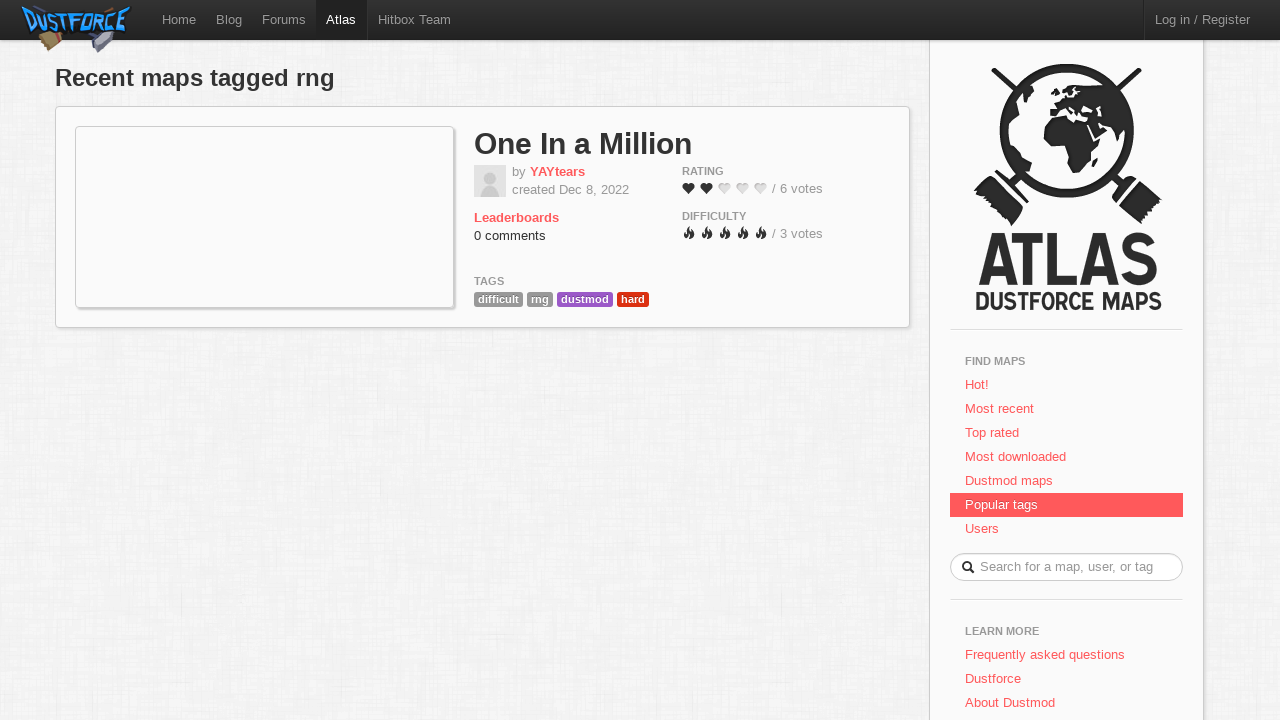

--- FILE ---
content_type: text/css
request_url: https://atlas.dustforce.com/qa-theme/Atlas/assets/css/bootstrap-responsive.css?1.5
body_size: 2217
content:
/*!
 * Bootstrap Responsive v2.0.2
 *
 * Copyright 2012 Twitter, Inc
 * Licensed under the Apache License v2.0
 * http://www.apache.org/licenses/LICENSE-2.0
 *
 * Designed and built with all the love in the world @twitter by @mdo and @fat.
 */
.clearfix {
  *zoom: 1;
}
.clearfix:before,
.clearfix:after {
  display: table;
  content: "";
}
.clearfix:after {
  clear: both;
}
.hide-text {
  overflow: hidden;
  text-indent: 100%;
  white-space: nowrap;
}
.input-block-level {
  display: block;
  width: 100%;
  min-height: 28px;
  /* Make inputs at least the height of their button counterpart */

  /* Makes inputs behave like true block-level elements */

  -webkit-box-sizing: border-box;
  -moz-box-sizing: border-box;
  -ms-box-sizing: border-box;
  box-sizing: border-box;
}
.hidden {
  display: none;
  visibility: hidden;
}
.visible-phone {
  display: none;
}
.visible-tablet {
  display: none;
}
.visible-desktop {
  display: block;
}
.hidden-phone {
  display: block;
}
.hidden-tablet {
  display: block;
}
.hidden-desktop {
  display: none;
}/*
@media (max-width: 767px) {
  .visible-phone {
    display: block;
  }
  .hidden-phone {
    display: none;
  }
  .hidden-desktop {
    display: block;
  }
  .visible-desktop {
    display: none;
  }
}
@media (min-width: 768px) and (max-width: 979px) {
  .visible-tablet {
    display: block;
  }
  .hidden-tablet {
    display: none;
  }
  .hidden-desktop {
    display: block;
  }
  .visible-desktop {
    display: none;
  }
}
@media (max-width: 480px) {
  .nav-collapse {
    -webkit-transform: translate3d(0, 0, 0);
  }
  .page-header h1 small {
    display: block;
    line-height: 18px;
  }
  input[type="checkbox"],
  input[type="radio"] {
    border: 1px solid #ccc;
  }
  .form-horizontal .control-group > label {
    float: none;
    width: auto;
    padding-top: 0;
    text-align: left;
  }
  .form-horizontal .controls {
    margin-left: 0;
  }
  .form-horizontal .control-list {
    padding-top: 0;
  }
  .form-horizontal .form-actions {
    padding-left: 10px;
    padding-right: 10px;
  }
  .modal {
    position: absolute;
    top: 10px;
    left: 10px;
    right: 10px;
    width: auto;
    margin: 0;
  }
  .modal.fade.in {
    top: auto;
  }
  .modal-header .close {
    padding: 10px;
    margin: -10px;
  }
  .carousel-caption {
    position: static;
  }
}
@media (max-width: 767px) {
  body {
    padding-left: 20px;
    padding-right: 20px;
  }
  .navbar-fixed-top {
    margin-left: -20px;
    margin-right: -20px;
  }
  .container {
    width: auto;
  }
  .row-fluid {
    width: 100%;
  }
  .row {
    margin-left: 0;
  }
  .row > [class*="span"],
  .row-fluid > [class*="span"] {
    float: none;
    display: block;
    width: auto;
    margin: 0;
  }
  .thumbnails [class*="span"] {
    width: auto;
  }
  input[class*="span"],
  select[class*="span"],
  textarea[class*="span"],
  .uneditable-input {
    display: block;
    width: 100%;
    min-height: 28px;
    /* Make inputs at least the height of their button counterpart */
  
    /* Makes inputs behave like true block-level elements */
  /*
    -webkit-box-sizing: border-box;
    -moz-box-sizing: border-box;
    -ms-box-sizing: border-box;
    box-sizing: border-box;
  }
  .input-prepend input[class*="span"],
  .input-append input[class*="span"] {
    width: auto;
  }
}
@media (min-width: 768px) and (max-width: 979px) {
  .row {
    margin-left: -20px;
    *zoom: 1;
  }
  .row:before,
  .row:after {
    display: table;
    content: "";
  }
  .row:after {
    clear: both;
  }
  [class*="span"] {
    float: left;
    margin-left: 20px;
  }
  .container,
  .navbar-fixed-top .container,
  .navbar-fixed-bottom .container {
    width: 724px;
  }
  .span12 {
    width: 724px;
  }
  .span11 {
    width: 662px;
  }
  .span10 {
    width: 600px;
  }
  .span9 {
    width: 538px;
  }
  .span8 {
    width: 476px;
  }
  .span7 {
    width: 414px;
  }
  .span6 {
    width: 352px;
  }
  .span5 {
    width: 290px;
  }
  .span4 {
    width: 228px;
  }
  .span3 {
    width: 166px;
  }
  .span2 {
    width: 104px;
  }
  .span1 {
    width: 42px;
  }
  .offset12 {
    margin-left: 764px;
  }
  .offset11 {
    margin-left: 702px;
  }
  .offset10 {
    margin-left: 640px;
  }
  .offset9 {
    margin-left: 578px;
  }
  .offset8 {
    margin-left: 516px;
  }
  .offset7 {
    margin-left: 454px;
  }
  .offset6 {
    margin-left: 392px;
  }
  .offset5 {
    margin-left: 330px;
  }
  .offset4 {
    margin-left: 268px;
  }
  .offset3 {
    margin-left: 206px;
  }
  .offset2 {
    margin-left: 144px;
  }
  .offset1 {
    margin-left: 82px;
  }
  .row-fluid {
    width: 100%;
    *zoom: 1;
  }
  .row-fluid:before,
  .row-fluid:after {
    display: table;
    content: "";
  }
  .row-fluid:after {
    clear: both;
  }
  .row-fluid > [class*="span"] {
    float: left;
    margin-left: 2.762430939%;
  }
  .row-fluid > [class*="span"]:first-child {
    margin-left: 0;
  }
  .row-fluid > .span12 {
    width: 99.999999993%;
  }
  .row-fluid > .span11 {
    width: 91.436464082%;
  }
  .row-fluid > .span10 {
    width: 82.87292817100001%;
  }
  .row-fluid > .span9 {
    width: 74.30939226%;
  }
  .row-fluid > .span8 {
    width: 65.74585634900001%;
  }
  .row-fluid > .span7 {
    width: 57.182320438000005%;
  }
  .row-fluid > .span6 {
    width: 48.618784527%;
  }
  .row-fluid > .span5 {
    width: 40.055248616%;
  }
  .row-fluid > .span4 {
    width: 31.491712705%;
  }
  .row-fluid > .span3 {
    width: 22.928176794%;
  }
  .row-fluid > .span2 {
    width: 14.364640883%;
  }
  .row-fluid > .span1 {
    width: 5.801104972%;
  }
  input,
  textarea,
  .uneditable-input {
    margin-left: 0;
  }
  input.span12, textarea.span12, .uneditable-input.span12 {
    width: 714px;
  }
  input.span11, textarea.span11, .uneditable-input.span11 {
    width: 652px;
  }
  input.span10, textarea.span10, .uneditable-input.span10 {
    width: 590px;
  }
  input.span9, textarea.span9, .uneditable-input.span9 {
    width: 528px;
  }
  input.span8, textarea.span8, .uneditable-input.span8 {
    width: 466px;
  }
  input.span7, textarea.span7, .uneditable-input.span7 {
    width: 404px;
  }
  input.span6, textarea.span6, .uneditable-input.span6 {
    width: 342px;
  }
  input.span5, textarea.span5, .uneditable-input.span5 {
    width: 280px;
  }
  input.span4, textarea.span4, .uneditable-input.span4 {
    width: 218px;
  }
  input.span3, textarea.span3, .uneditable-input.span3 {
    width: 156px;
  }
  input.span2, textarea.span2, .uneditable-input.span2 {
    width: 94px;
  }
  input.span1, textarea.span1, .uneditable-input.span1 {
    width: 32px;
  }
}
@media (max-width: 979px) {
  body {
    padding-top: 0;
  }
  .navbar-fixed-top {
    position: static;
    margin-bottom: 18px;
  }
  .navbar-fixed-top .navbar-inner {
    padding: 5px;
  }
  .navbar .container {
    width: auto;
    padding: 0;
  }
  .navbar .brand {
    padding-left: 10px;
    padding-right: 10px;
    margin: 0 0 0 -5px;
  }
  .navbar .nav-collapse {
    clear: left;
  }
  .navbar .nav {
    float: none;
    margin: 0 0 9px;
  }
  .navbar .nav > li {
    float: none;
  }
  .navbar .nav > li > a {
    margin-bottom: 2px;
  }
  .navbar .nav > .divider-vertical {
    display: none;
  }
  .navbar .nav .nav-header {
    color: #999999;
    text-shadow: none;
  }
  .navbar .nav > li > a,
  .navbar .dropdown-menu a {
    padding: 6px 15px;
    font-weight: bold;
    color: #999999;
    -webkit-border-radius: 3px;
    -moz-border-radius: 3px;
    border-radius: 3px;
  }
  .navbar .dropdown-menu li + li a {
    margin-bottom: 2px;
  }
  .navbar .nav > li > a:hover,
  .navbar .dropdown-menu a:hover {
    background-color: #222222;
  }
  .navbar .dropdown-menu {
    position: static;
    top: auto;
    left: auto;
    float: none;
    display: block;
    max-width: none;
    margin: 0 15px;
    padding: 0;
    background-color: transparent;
    border: none;
    -webkit-border-radius: 0;
    -moz-border-radius: 0;
    border-radius: 0;
    -webkit-box-shadow: none;
    -moz-box-shadow: none;
    box-shadow: none;
  }
  .navbar .dropdown-menu:before,
  .navbar .dropdown-menu:after {
    display: none;
  }
  .navbar .dropdown-menu .divider {
    display: none;
  }
  .navbar-form,
  .navbar-search {
    float: none;
    padding: 9px 15px;
    margin: 9px 0;
    border-top: 1px solid #222222;
    border-bottom: 1px solid #222222;
    -webkit-box-shadow: inset 0 1px 0 rgba(255, 255, 255, 0.1), 0 1px 0 rgba(255, 255, 255, 0.1);
    -moz-box-shadow: inset 0 1px 0 rgba(255, 255, 255, 0.1), 0 1px 0 rgba(255, 255, 255, 0.1);
    box-shadow: inset 0 1px 0 rgba(255, 255, 255, 0.1), 0 1px 0 rgba(255, 255, 255, 0.1);
  }
  .navbar .nav.pull-right {
    float: none;
    margin-left: 0;
  }
  .navbar-static .navbar-inner {
    padding-left: 10px;
    padding-right: 10px;
  }
  .btn-navbar {
    display: block;
  }
  .nav-collapse {
    overflow: hidden;
    height: 0;
  }
}
@media (min-width: 980px) {
  .nav-collapse.collapse {
    height: auto !important;
    overflow: visible !important;
  }
}
@media (min-width: 1200px) {
  .row {
    margin-left: -30px;
    *zoom: 1;
  }
  .row:before,
  .row:after {
    display: table;
    content: "";
  }
  .row:after {
    clear: both;
  }
  [class*="span"] {
    float: left;
    margin-left: 30px;
  }
  .container,
  .navbar-fixed-top .container,
  .navbar-fixed-bottom .container {
    width: 1170px;
  }
  .span12 {
    width: 1170px;
  }
  .span11 {
    width: 1070px;
  }
  .span10 {
    width: 970px;
  }
  .span9 {
    width: 870px;
  }
  .span8 {
    width: 770px;
  }
  .span7 {
    width: 670px;
  }
  .span6 {
    width: 570px;
  }
  .span5 {
    width: 470px;
  }
  .span4 {
    width: 370px;
  }
  .span3 {
    width: 270px;
  }
  .span2 {
    width: 170px;
  }
  .span1 {
    width: 70px;
  }
  .offset12 {
    margin-left: 1230px;
  }
  .offset11 {
    margin-left: 1130px;
  }
  .offset10 {
    margin-left: 1030px;
  }
  .offset9 {
    margin-left: 930px;
  }
  .offset8 {
    margin-left: 830px;
  }
  .offset7 {
    margin-left: 730px;
  }
  .offset6 {
    margin-left: 630px;
  }
  .offset5 {
    margin-left: 530px;
  }
  .offset4 {
    margin-left: 430px;
  }
  .offset3 {
    margin-left: 330px;
  }
  .offset2 {
    margin-left: 230px;
  }
  .offset1 {
    margin-left: 130px;
  }
  .row-fluid {
    width: 100%;
    *zoom: 1;
  }
  .row-fluid:before,
  .row-fluid:after {
    display: table;
    content: "";
  }
  .row-fluid:after {
    clear: both;
  }
  .row-fluid > [class*="span"] {
    float: left;
    margin-left: 2.564102564%;
  }
  .row-fluid > [class*="span"]:first-child {
    margin-left: 0;
  }
  .row-fluid > .span12 {
    width: 100%;
  }
  .row-fluid > .span11 {
    width: 91.45299145300001%;
  }
  .row-fluid > .span10 {
    width: 82.905982906%;
  }
  .row-fluid > .span9 {
    width: 74.358974359%;
  }
  .row-fluid > .span8 {
    width: 65.81196581200001%;
  }
  .row-fluid > .span7 {
    width: 57.264957265%;
  }
  .row-fluid > .span6 {
    width: 48.717948718%;
  }
  .row-fluid > .span5 {
    width: 40.170940171000005%;
  }
  .row-fluid > .span4 {
    width: 31.623931624%;
  }
  .row-fluid > .span3 {
    width: 23.076923077%;
  }
  .row-fluid > .span2 {
    width: 14.529914530000001%;
  }
  .row-fluid > .span1 {
    width: 5.982905983%;
  }
  input,
  textarea,
  .uneditable-input {
    margin-left: 0;
  }
  input.span12, textarea.span12, .uneditable-input.span12 {
    width: 1160px;
  }
  input.span11, textarea.span11, .uneditable-input.span11 {
    width: 1060px;
  }
  input.span10, textarea.span10, .uneditable-input.span10 {
    width: 960px;
  }
  input.span9, textarea.span9, .uneditable-input.span9 {
    width: 860px;
  }
  input.span8, textarea.span8, .uneditable-input.span8 {
    width: 760px;
  }
  input.span7, textarea.span7, .uneditable-input.span7 {
    width: 660px;
  }
  input.span6, textarea.span6, .uneditable-input.span6 {
    width: 560px;
  }
  input.span5, textarea.span5, .uneditable-input.span5 {
    width: 460px;
  }
  input.span4, textarea.span4, .uneditable-input.span4 {
    width: 360px;
  }
  input.span3, textarea.span3, .uneditable-input.span3 {
    width: 260px;
  }
  input.span2, textarea.span2, .uneditable-input.span2 {
    width: 160px;
  }
  input.span1, textarea.span1, .uneditable-input.span1 {
    width: 60px;
  }
  .thumbnails {
    margin-left: -30px;
  }
  .thumbnails > li {
    margin-left: 30px;
  }
}
*/